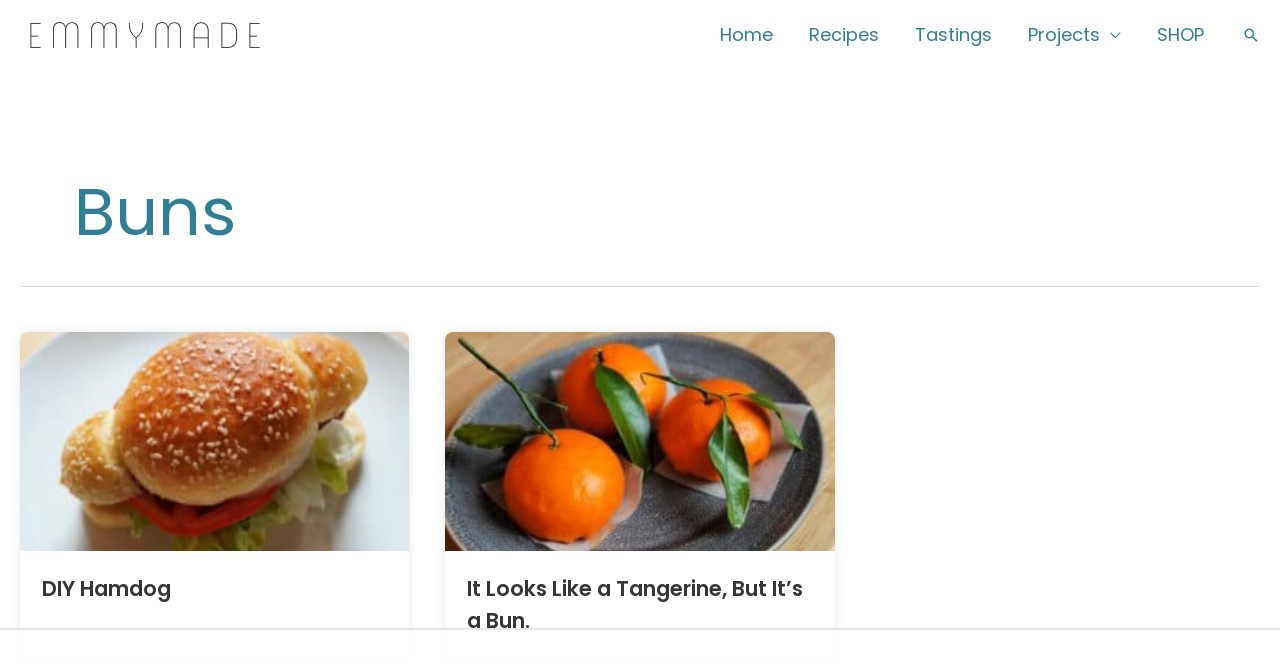

--- FILE ---
content_type: text/html
request_url: https://api.intentiq.com/profiles_engine/ProfilesEngineServlet?at=39&mi=10&dpi=936734067&pt=17&dpn=1&iiqidtype=2&iiqpcid=f4e5e8cd-ecf2-454d-9b02-cf9673185b12&iiqpciddate=1769149818926&pcid=9ebaece1-2421-4dcc-a18d-1e7e57e6212c&idtype=3&gdpr=0&japs=false&jaesc=0&jafc=0&jaensc=0&jsver=0.33&testGroup=A&source=pbjs&ABTestingConfigurationSource=group&abtg=A&vrref=https%3A%2F%2Fwww.emmymade.com%2Ftag%2Fbuns%2F
body_size: 55
content:
{"abPercentage":97,"adt":1,"ct":2,"isOptedOut":false,"data":{"eids":[]},"dbsaved":"false","ls":true,"cttl":86400000,"abTestUuid":"g_4337f9b8-b685-4eda-95c0-7c5fd3293819","tc":9,"sid":316692020}

--- FILE ---
content_type: text/css
request_url: https://www.emmymade.com/wp-content/themes/emmymade/build/style-frontend.css?ver=43cf04e970f6d18835ef6e5484805221
body_size: 3146
content:
.page #primary,.page #secondary{padding:0}.page .is-rounded{border-radius:8px}.page .has-cover-image .wp-block-media-text__media{height:100%}.page .has-cover-image .wp-block-media-text__media img{height:100%;-o-object-fit:cover;object-fit:cover}.site-header .main-header-container .menu-link,.site-header .main-header-container .menu-toggle.main-header-menu-toggle .mobile-menu{position:relative;font-size:13px;font-weight:600;text-transform:uppercase;letter-spacing:0.08em}.site-header .main-header-container .menu-toggle.main-header-menu-toggle .mobile-menu{top:-2px}.ast-desktop .site-header .main-header-container .menu-link{padding:30px}.ast-desktop .site-header .main-header-container .menu-link::before{content:"";position:absolute;top:0;right:0;bottom:0;left:0;background-image:url("data:image/svg+xml,%3Csvg xmlns='http://www.w3.org/2000/svg' viewBox='0 0 79 93'%3E%3Cpath fill='%23327e95' d='M14.6353 66.6387c.8914-.9355 1.7319-1.8958 2.6587-2.7981.5943-.5831 1.5449-.6268 1.9548.267.4298.9353.6281 1.8738.1098 2.9387-.0088.0222-.0242.0305-.0176.0443-.0086 1.1551-.867 2.0379-1.3745 3.0446-.793 1.5446-1.9551 2.766-3.3315 3.8245-.4536.35-1.0267.5729-1.571.8152-.3526.1559-1.0505-.2857-1.2188-.5956-.383-.7166.1494-1.3881.3972-2.0451.4168-1.1145.9748-2.2182 1.4798-3.3107.325-.6988.6655-1.4059 1.0059-2.113-.0287-.0193-.0575-.0386-.0928-.0718zM55.2369 27.0741c-1.5416.4025-1.8672-.4786-1.5921-1.8761.6824-3.4042 1.7127-6.8063 4.0851-9.7399 1.1503-1.4212 2.7609-2.3639 4.5979-2.7531 1.7255-.3808 2.9803.1871 3.8447 1.3482.3093.4045.2213 1.2671.0233 1.8598-.8373 2.5173-2.3492 4.6722-4.492 6.4756-1.2625 1.066-2.4153 2.2805-3.7326 3.2723-.7995.6242-1.8185.9513-2.7343 1.4132zM26.8494 68.0828c1.1971-1.0852 1.9159-.5145 2.3418.7767 1.0263 3.1514 1.7376 6.4707 1.0118 10.0566-.3524 1.7377-1.3512 3.3038-2.8212 4.5221-1.3735 1.1569-2.7798 1.2987-4.1199.759-.4743-.184-.811-.9411-.9183-1.5284-.4586-2.4926-.1337-5.0141.9301-7.5524.6251-1.4983 1.0795-3.0662 1.79-4.5299.4204-.9068 1.1821-1.6746 1.7857-2.5037zM43.4125 23.2251c-1.0059-1.2543-1.8275-2.8986-1.7129-4.9842.0735-1.3425.706-2.2021 1.9888-2.8388 1.0134-.4966 2.4562-.2762 3.0947.517.5829.713 1.1451 1.4549.9451 2.6053-.0532.2854.1131.6327.2904.8589.6839.888.4911 2.1074.4429 3.1243-.0498.8872-.753 1.9778-1.4411 2.7572-.4641.5446-2.1144.0348-2.5701-.5927-.3014-.3953-.5821-.8195-1.0378-1.447zM64.7745 33.1013c-1.4182-1.323-1.2916-2.8426.1844-4.0465.7056-.5669 1.4685-1.0746 2.2527-1.5177.9353-.5188 3.3616-.0649 3.9987.6452.7516.8662.4307 2.483-.5773 3.3144-1.5407 1.2364-3.2296 1.5679-4.9398 1.8347-.388.0438-.768-.1926-.9187-.2301z'/%3E%3C/svg%3E");background-size:contain;background-repeat:no-repeat;background-position:center;pointer-events:none;opacity:0;transform:scale(0.8);transition:all 0.3s cubic-bezier(0.645, 0.045, 0.355, 1)}.ast-desktop .site-header .main-header-container .menu-link:hover,.ast-desktop .site-header .main-header-container .menu-link:focus,.ast-desktop .site-header .main-header-container .current-menu-item .menu-link,.ast-desktop .site-header .main-header-container .current-menu-parent .menu-link{color:#363636}.ast-desktop .site-header .main-header-container .menu-link:hover::before,.ast-desktop .site-header .main-header-container .menu-link:focus::before,.ast-desktop .site-header .main-header-container .current-menu-item .menu-link::before,.ast-desktop .site-header .main-header-container .current-menu-parent .menu-link::before{opacity:1;transform:scale(1)}.emmymade-card{position:relative;overflow:hidden;border-radius:8px;background-color:#fff;box-shadow:0 0 10px rgba(0,0,0,0.1);transition:box-shadow 120ms ease-out}.emmymade-card:hover,.emmymade-card:focus{box-shadow:0 5px 10px rgba(0,0,0,0.2)}.emmymade-card .emmymade-card-image{margin:0;padding:0}.emmymade-card .emmymade-card-image-sizer{display:block;position:relative;overflow:hidden;padding-bottom:56.25%}.emmymade-card .emmymade-card-image-fit,.emmymade-card .emmymade-card-image-fit>picture{position:absolute;width:100%;height:100%;display:flex;justify-content:center;align-items:center}.emmymade-card .emmymade-card-image-fit img{-o-object-fit:cover;object-fit:cover;min-width:100%;min-height:100%}.emmymade-card .emmymade-card-body{display:flex;flex-flow:column nowrap;padding:22px 12px}@media (min-width: 768px){.emmymade-card .emmymade-card-body{padding:22px}}.emmymade-card .emmymade-card-title.emmymade-card-title{margin:0;font-family:"Poppins",sans-serif;font-size:21px;font-weight:600;color:#363636}.emmymade-card .emmymade-card-title.emmymade-card-title:hover,.emmymade-card .emmymade-card-title.emmymade-card-title:focus{color:#327e95}.emmymade-card .emmymade-card-title.emmymade-card-title a{color:inherit}.emmymade-card .emmymade-card-title.emmymade-card-title a::after{content:"";position:absolute;top:0;right:0;bottom:0;left:0;z-index:1;opacity:0}.emmymade-card .emmymade-card-content{flex-grow:1;margin:10px 0 0;font-size:16px;line-height:1.5;color:#757575}.emmymade-card .emmymade-card-content>*{margin:0 0 10px}.emmymade-card .emmymade-card-content>*:last-child{margin-bottom:0}.emmymade-card .emmymade-card-footer{position:relative;z-index:2;margin:10px 0 0;font-size:12px;opacity:0.7}.emmymade-card .emmymade-card-footer::before{content:"";display:block;width:2rem;height:1px;margin-bottom:10px;opacity:0.2;background-color:currentColor}.emmymade-card .emmymade-card-footer>*{display:inline}.emmymade-card .emmymade-card-footer>*+*::before{content:" / "}.emmymade-card.is-featured .emmymade-card-title{font-size:28px}.emmymade-card.is-featured .emmymade-card-kicker{display:flex;flex-flow:row nowrap;align-items:center;margin:0 0 10px;font-size:12px;font-weight:800;text-transform:uppercase;letter-spacing:0.06em;opacity:0.7}.emmymade-card.is-featured .emmymade-card-kicker::after{content:"";flex:1 1 auto;height:1px;margin-left:5px;border-top:1px solid;opacity:0.2}@media (min-width: 768px){.emmymade-card.is-featured{display:flex;flex-flow:row nowrap}.emmymade-card.is-featured .emmymade-card-image,.emmymade-card.is-featured .emmymade-card-body{flex:0 0 auto;width:50%}.emmymade-card.is-featured .emmymade-card-image-sizer{height:100%}.emmymade-card.is-featured .emmymade-card-body.emmymade-card-body{justify-content:center;padding-left:44px}.emmymade-card.is-featured .emmymade-card-title{max-width:30rem}.emmymade-card.is-featured .emmymade-card-content{flex-grow:0;max-width:24rem}}.ast-desktop .emmymade-card.is-featured .emmymade-card-title{font-size:38px}@media (min-width: 992px){.block-editor .emmymade-card.is-featured .emmymade-card-title{font-size:38px}}.emmymade-card.is-small .emmymade-card-title{font-size:16px}.ast-desktop .emmymade-card.is-small .emmymade-card-title{font-size:21px}@media (min-width: 992px){.block-editor .emmymade-card.is-small .emmymade-card-title{font-size:21px}}.emmymade-card.is-small .emmymade-card-content{font-size:12px}.emmymade-card.has-square-image .emmymade-card-image-sizer{padding-bottom:calc(100% - 20px)}.emmymade-card.is-transparent{background-color:transparent;box-shadow:none;border-radius:0}.emmymade-card.is-transparent .emmymade-card-image-sizer{border-radius:8px}.emmymade-card.is-transparent .emmymade-card-body{padding-left:0;padding-right:0}.emmymade-featured-posts{display:flex;flex-flow:row wrap;margin:-1rem}.emmymade-featured-posts>*,.emmymade-featured-posts>*:last-child{flex:0 0 auto;width:calc(100% - 2rem);margin:1rem}@media (min-width: 768px){.emmymade-featured-posts.has-2-columns>*{width:calc(50% - 2rem)}}@media (min-width: 768px){.emmymade-featured-posts.has-3-columns>*{width:calc(50% - 2rem)}}.ast-desktop .emmymade-featured-posts.has-3-columns>*{width:calc(33.33333% - 2rem)}@media (min-width: 992px){.block-editor .emmymade-featured-posts.has-3-columns>*{width:calc(33.33333% - 2rem)}}@media (min-width: 768px){.emmymade-featured-posts.has-4-columns>*{width:calc(33.33333% - 2rem)}}.ast-desktop .emmymade-featured-posts.has-4-columns>*{width:calc(25% - 2rem)}@media (min-width: 992px){.block-editor .emmymade-featured-posts.has-4-columns>*{width:calc(25% - 2rem)}}.emmymade-featured-posts.has-5-columns>*{width:calc(50% - 2rem)}@media (min-width: 544px){.emmymade-featured-posts.has-5-columns>*{width:calc(33.33333% - 2rem)}}@media (min-width: 768px){.emmymade-featured-posts.has-5-columns>*{width:calc(25% - 2rem)}}.ast-desktop .emmymade-featured-posts.has-5-columns>*{width:calc(20% - 2rem)}@media (min-width: 992px){.block-editor .emmymade-featured-posts.has-5-columns>*{width:calc(20% - 2rem)}}.emmymade-featured-posts>.is-featured.is-featured{width:calc(100% - 2rem)}.post-thumb img{width:100%}.hentry.has-featured-video .post-thumb{position:relative;width:100%;padding-bottom:56.25%}.hentry.has-featured-video .post-thumb>*{position:absolute;top:0;left:0;width:100%;height:100%}.has-small-font-size.has-small-font-size{font-size:12px}.has-regular-font-size.has-regular-font-size{font-size:16px}.has-large-font-size.has-large-font-size{font-size:21px}.has-larger-font-size.has-larger-font-size{font-size:28px}.has-extra-large-font-size.has-extra-large-font-size{font-size:38px}.has-huge-font-size.has-huge-font-size{font-size:50px}.has-enormous-font-size.has-enormous-font-size{font-size:67px}.uagb-post-grid .uagb-post__inner-wrap{position:relative;border-radius:8px;overflow:hidden;box-shadow:0 0 10px rgba(0,0,0,0.1);transition:box-shadow 120ms ease-out}.uagb-post-grid .uagb-post__inner-wrap:hover,.uagb-post-grid .uagb-post__inner-wrap:focus{box-shadow:0 5px 10px rgba(0,0,0,0.3)}.uagb-post-grid .uagb-post__image{position:relative;min-width:100%;padding-bottom:56.25%}.uagb-post-grid .uagb-post__image>*{position:absolute;overflow:hidden;top:0;left:0;width:100%;height:100%;display:flex;justify-content:center;align-items:center}.uagb-post-grid .uagb-post__image>* img{-o-object-fit:cover;object-fit:cover;min-width:100%;min-height:100%}.uagb-post-grid .uagb-post__title{font-family:"Poppins",sans-serif;font-size:21px;font-weight:600;color:#363636}.uagb-post-grid .uagb-post__title:hover,.uagb-post-grid .uagb-post__title:focus{color:#327e95}.uagb-post-grid .uagb-post__title a{color:inherit}.uagb-post-grid .uagb-post__title a::after{content:"";position:absolute;top:0;right:0;bottom:0;left:0;z-index:1;opacity:0}.uagb-post-grid .uagb-post__excerpt{font-size:16px;line-height:1.5;color:#757575}.widget .widget-title{color:#2A326D;font-size:28px}.ast-small-footer{font-size:12px}@media (min-width: 768px){.ast-small-footer .ast-footer-overlay{padding-top:3rem;padding-bottom:3rem}}.ast-small-footer .nav-menu{font-weight:600;text-transform:uppercase;letter-spacing:0.08em}.ast-small-footer .widget_nav_menu .menu a{color:#fff}.ast-small-footer .widget_nav_menu .menu a:hover,.ast-small-footer .widget_nav_menu .menu a:focus{color:currentColor}.ast-small-footer .widget_nav_menu .menu a svg{fill:currentColor}.ast-small-footer .widget_nav_menu .menu a,.ast-small-footer .widget_nav_menu .menu a *{transition-duration:60ms}.ast-small-footer .ast-small-footer-section-credit{text-align:center}@media (max-width: 767px){.ast-small-footer .ast-small-footer-section-credit{margin-top:1em}}.ast-small-footer .smi-social-icon-24 svg{width:24px;height:24px}.adthrive-footer-message.adthrive-footer-message{margin:0;padding:15px 0 20px;background-color:#212754}.adthrive-footer-message.adthrive-footer-message,.adthrive-footer-message.adthrive-footer-message a{color:rgba(255,255,255,0.6)}.adthrive-footer-message.adthrive-footer-message a:hover,.adthrive-footer-message.adthrive-footer-message a:focus{color:rgba(255,255,255,0.4)}.schema-how-to-total-time{color:#757575}.schema-how-to-steps{margin-left:0;list-style-position:inside}.schema-how-to-step{border:1px solid #e9eaf1;padding:20px 20px 0;color:#363636;background-color:#fbfcfd}.schema-how-to-step p img{display:block;margin:20px auto}.schema-how-to-step+.schema-how-to-step{border-top:none}.schema-how-to-step:first-child{border-radius:8px 8px 0 0}.schema-how-to-step:last-child{border-radius:0 0 8px 8px}.schema-how-to-step-name,.schema-how-to-step::marker{font-family:"Poiret One",display;font-weight:400;font-size:28px;color:#2A326D}.schema-how-to-step-text:first-of-type{margin-top:10px}.search-results .site-main .blog-layout-1{padding-bottom:1em}.search-results .site-main .entry-content{display:none}@media (min-width: 768px){.search-results .site-main .entry-header{margin-bottom:0}.search-results .site-main .post-content{display:flex;flex-flow:row nowrap;align-items:center}.search-results .site-main .ast-article-post{margin-bottom:1em}.search-results .site-main .ast-blog-featured-section{flex:0 0 240px;margin-right:2em;margin-bottom:0}}.custom-archive #primary{margin-top:0}.ast-archive-description p{font-size:16px;color:#757575}.ast-desktop .ast-archive-description p{font-size:18px}.search-results .post-thumb{border-radius:8px;overflow:hidden}.search-results .entry-meta{font-size:16px}.wpcf7 input[type="email"],.wpcf7 input[type="number"],.wpcf7 input[type="password"],.wpcf7 input[type="reset"],.wpcf7 input[type="search"],.wpcf7 input[type="tel"],.wpcf7 input[type="text"],.wpcf7 input[type="url"],.wpcf7 select,.wpcf7 textarea{border-radius:8px}.menu-toggle,button,.ast-button,.button,input#submit,input[type="button"],input[type="submit"],input[type="reset"]{font-size:16px;border-radius:8px}.wp-block-button .wp-block-button__link{font-size:16px;font-weight:600;border-radius:8px}



--- FILE ---
content_type: text/plain; charset=utf-8
request_url: https://ads.adthrive.com/http-api/cv2
body_size: 3627
content:
{"om":["00xbjwwl","088iw0y0","0929nj63","0a8iramy","0iyi1awv","0pvspoxl","0r31j41j","0rko03io","0sm4lr19","0tgj3gqz","1","10011/8b27c31a5a670fa1f1bbaf67c61def2e","101779_7764-1036210","10310289136970_462615833","10310289136970_579600013","10310289136970_593674671","10310289136970_594352012","10ua7afe","11142692","1185:1610326628","1185:1610326728","11896988","12010080","12010084","12010088","12168663","124843_10","124844_23","124853_8","1610326628","1610338926","17_23391176","17_23391296","17_24767538","1986:665280126","1ktgrre1","1r7rfn75","202d4qe7","206_546803","206_549410","2132:42602454","2249:567996566","2249:581439030","2249:650628025","2249:650628539","2249:674797871","2249:691925891","2249:703330140","2249:703670433","2249:703998672","2307:0pvspoxl","2307:2rhihii2","2307:4npk06v9","2307:74scwdnj","2307:794di3me","2307:7fmk89yf","2307:875v1cu3","2307:8i63s069","2307:9t6gmxuz","2307:a7zjih1h","2307:bu0fzuks","2307:byhpa0k9","2307:cv0h9mrv","2307:dfru8eib","2307:dmoplxrm","2307:fevt4ewx","2307:fqeh4hao","2307:ge4000vb","2307:hl4tvc28","2307:hlx2b72j","2307:hswgcqif","2307:iiu0wq3s","2307:jci9uj40","2307:kz8629zd","2307:lo5w2f9z","2307:m6rbrf6z","2307:m6t1h1z5","2307:plth4l1a","2307:r5pphbep","2307:s2ahu2ae","2307:tteuf1og","2307:ubjltf5y","2307:uf7vbcrs","2307:uvzw7l54","2307:vmn1juoe","2307:xc88kxs9","2307:zqekf0vj","2307:zvdz58bk","23595974","24081062","2409_25495_176_CR52092921","2409_25495_176_CR52092923","2409_25495_176_CR52092958","2409_25495_176_CR52092959","2409_25495_176_CR52153848","2409_25495_176_CR52153849","2409_25495_176_CR52175340","2409_25495_176_CR52178316","2409_25495_176_CR52186411","24732876","25_53v6aquw","25_pz8lwofu","25_ti0s3bz3","25_utberk8n","25_xz6af56d","25_yi6qlg3p","25_zwzjgvpw","2636_1101777_7764-1036209","2636_1101777_7764-1036210","2676:85702151","2676:86689497","2676:86689508","2676:86739499","2715_9888_522709","2760:176_CR52092923","2760:176_CR52153849","2760:176_CR52186411","28u7c6ez","29414696","29414711","2jjp1phz","2rhihii2","3018/9718c6b118669d3433aee5eba4cae0cf","31809564","33145655","3335_73_665280126","33603859","33605023","34018583","34182009","34534189","3490:CR52092923","3490:CR52175340","3490:CR52178325","3490:CR52230541","3658_15032_fevt4ewx","3658_15078_7yj1wi4i","3658_15936_0ea6rrya","3658_18008_hswgcqif","3658_203382_xson3pvm","381513943572","3822:24417995","39368822","3LMBEkP-wis","3aptpnuj","3f1olgf0","3hkzqiet","3v2n6fcp","3xh2cwy9","409_216386","409_225978","409_225983","409_225988","409_227223","409_227224","409_228358","44023623","44629254","458901553568","4714_18819_BXHDSNYQOJEBDIOTKT4DSN","4714_18819_UISZN5SX3VCPRFEYDHULBA","47370256","481703827","485027845327","48673577","4fk9nxse","4lrf5n54","4npk06v9","50588267","51372410","521167","521168","5316_139700_af6bd248-efcd-483e-b6e6-148c4b7b9c8a","5316_139700_e3299175-652d-4539-b65f-7e468b378aea","53v6aquw","54779847","549410","5510:ouycdkmq","5510:y4hjcn9o","55726194","557_409_220139","557_409_220333","557_409_220334","557_409_220343","557_409_220344","557_409_220354","557_409_228105","557_409_228348","557_409_228354","56018481","560_74_17416788","56341213","59780461","59780474","5989_1799740_704085924","5iujftaz","5s8wi8hf","5ubl7njm","600618969","60f5a06w","61085224","618576351","618980679","619089559","61916211","61916223","61916225","61916229","61932933","62019442","62019933","6226505239","6226527055","6250_66552_1126497634","627225143","627309156","627309159","627506665","628086965","628222860","628444259","628444349","628444433","628444439","628456310","628456382","628456391","628456403","628622163","628622169","628622172","628622244","628622247","628622250","628683371","628687043","628687157","628687463","628803013","628841673","629007394","629009180","629168001","629168010","629171196","629171202","62976224","62978841","63079495","63100589","6329020","63t6qg56","651637446","651637462","6547_67916_6A8nD3s3nhXKSldhyb7m","665280126","680_99480_700109389","690_99485_1610326628","694912939","697189859","697189965","697189994","697893112","698493106","698533417","6hye09n0","700109389","700109399","702423494","703651577","705115233","705115332","705115442","705115523","705116521","705116861","705117050","705127202","705397464","705406734","705411030","707705230","7354_138543_85445183","74243_74_17416808","74_17416812","74scwdnj","7732580","77gj3an4","792401017416","7928574","7969_149355_42602454","7cmeqmw8","7fdb39zj","7fl72cxu","7fmk89yf","7vplnmf7","7xb3th35","7yj1wi4i","8152859","8152878","8152879","8154366","82133854","86434083","86470583","86698256","8b5u826e","8orkh93v","8u2upl8r","9010/168b08762f91180e1df5cf476e12f4b7","9057/0328842c8f1d017570ede5c97267f40d","9057/37a3ff30354283181bfb9fb2ec2f8f75","9057/5ffa364acc92603d541df6239ca7e5a3","9057/b232bee09e318349723e6bde72381ba0","96srbype","98xzy0ek","9ign6cx0","9t6gmxuz","9uox3d6i","9w5l00h3","a0oxacu8","a2uqytjp","a7zjih1h","bqnn0d18","byhpa0k9","c25t9p0u","c7i6r1q4","ce0kt1sn","cmpalw5s","cr-a9s2xe6vubwj","cr-a9s2xe7rubwj","cr-aawz3f0wubwj","cr-b36v89xyu9vd","cr-b36v89xyuatj","cr-b36v89xyubwe","cr-b36v89xyubxe","cr-ffr11k3qvft","cr-gjotk8o9u9vd","cr-pyl983h4ubwe","cv0h9mrv","cymho2zs","daw00eve","dc9iz3n6","dfru8eib","dsugp5th","dwghal43","eb9vjo1r","ed298kk1gna","edkk1gna","evximl9e","fcn2zae1","fdos2pfx","fe298vt4ewx","fevt4ewx","fj3srhfo","fpbj0p83","fqeh4hao","ge4000vb","ge9r69g3","gn3plkq1","gptg4zsl","heyp82hb","hffavbt7","hl4tvc28","hlx2b72j","hqz7anxg","hrwidqo8","hswgcqif","hueqprai","hxxrc6st","i2aglcoy","i90isgt0","iiu0wq3s","itsybtvs","ixtrvado","jci9uj40","jd035jgw","kecbwzbd","klqiditz","kz8629zd","l1keero7","l2j3rq3s","l4mj1tyl","lc408s2k","lui7w03k","m6rbrf6z","m6t1h1z5","mdhhxn07","mznp7ktv","nmm1c7f0","nmrms1vr","nrlkfmof","o0l1fyrl","ofoon6ir","ogw1ezqo","okk10oc5","onfnxgrh","ouycdkmq","ovfqfsgd","oz31jrd0","phlvi7up","pi9dvb89","pl298th4l1a","plth4l1a","q0nt8p8d","qaoxvuy4","qfy64iwb","r5pphbep","rdwfobyr","rxj4b6nw","s2ahu2ae","seill0x0","t34l2d9w","t393g7ye","t4zab46q","ti0s3bz3","tusooher","u3i8n6ef","uf7vbcrs","uiy3rdne","ujl9wsn7","ujqkqtnh","uvn7tvga","uvzw7l54","v4rfqxto","vdcb5d4i","vj7hzkpp","vkqnyng8","vluekkao","vmn1juoe","w9acs111","wf9qekf0","xau90hsg","xdaezn6y","xgzzblzl","xm7xmowz","xnfnfr4x","xswz6rio","yass8yy7","yi6qlg3p","ylz2n35t","zep75yl2","zq298ekf0vj","zqekf0vj","zvdz58bk","7979132","7979135"],"pmp":[],"adomains":["123notices.com","1md.org","about.bugmd.com","acelauncher.com","adameve.com","akusoli.com","allyspin.com","askanexpertonline.com","atomapplications.com","bassbet.com","betsson.gr","biz-zone.co","bizreach.jp","braverx.com","bubbleroom.se","bugmd.com","buydrcleanspray.com","byrna.com","capitaloneshopping.com","clarifion.com","combatironapparel.com","controlcase.com","convertwithwave.com","cotosen.com","countingmypennies.com","cratedb.com","croisieurope.be","cs.money","dallasnews.com","definition.org","derila-ergo.com","dhgate.com","dhs.gov","displate.com","easyprint.app","easyrecipefinder.co","fabpop.net","familynow.club","fla-keys.com","folkaly.com","g123.jp","gameswaka.com","getbugmd.com","getconsumerchoice.com","getcubbie.com","gowavebrowser.co","gowdr.com","gransino.com","grosvenorcasinos.com","guard.io","hero-wars.com","holts.com","instantbuzz.net","itsmanual.com","jackpotcitycasino.com","justanswer.com","justanswer.es","la-date.com","lightinthebox.com","liverrenew.com","local.com","lovehoney.com","lulutox.com","lymphsystemsupport.com","manualsdirectory.org","meccabingo.com","medimops.de","mensdrivingforce.com","millioner.com","miniretornaveis.com","mobiplus.me","myiq.com","national-lottery.co.uk","naturalhealthreports.net","nbliver360.com","nikke-global.com","nordicspirit.co.uk","nuubu.com","onlinemanualspdf.co","original-play.com","outliermodel.com","paperela.com","paradisestays.site","parasiterelief.com","peta.org","photoshelter.com","plannedparenthood.org","playvod-za.com","printeasilyapp.com","printwithwave.com","profitor.com","quicklearnx.com","quickrecipehub.com","rakuten-sec.co.jp","rangeusa.com","refinancegold.com","robocat.com","royalcaribbean.com","saba.com.mx","shift.com","simple.life","spinbara.com","systeme.io","taboola.com","tackenberg.de","temu.com","tenfactorialrocks.com","theoceanac.com","topaipick.com","totaladblock.com","usconcealedcarry.com","vagisil.com","vegashero.com","vegogarden.com","veryfast.io","viewmanuals.com","viewrecipe.net","votervoice.net","vuse.com","wavebrowser.co","wavebrowserpro.com","weareplannedparenthood.org","xiaflex.com","yourchamilia.com"]}

--- FILE ---
content_type: text/plain; charset=UTF-8
request_url: https://at.teads.tv/fpc?analytics_tag_id=PUB_17002&tfpvi=&gdpr_consent=&gdpr_status=22&gdpr_reason=220&ccpa_consent=&sv=prebid-v1
body_size: 56
content:
ZTdmOWU5MWItM2FiNy00ZDUxLWE4NjEtMmU1NGQ2ZjYwYTAwIy03LTY=